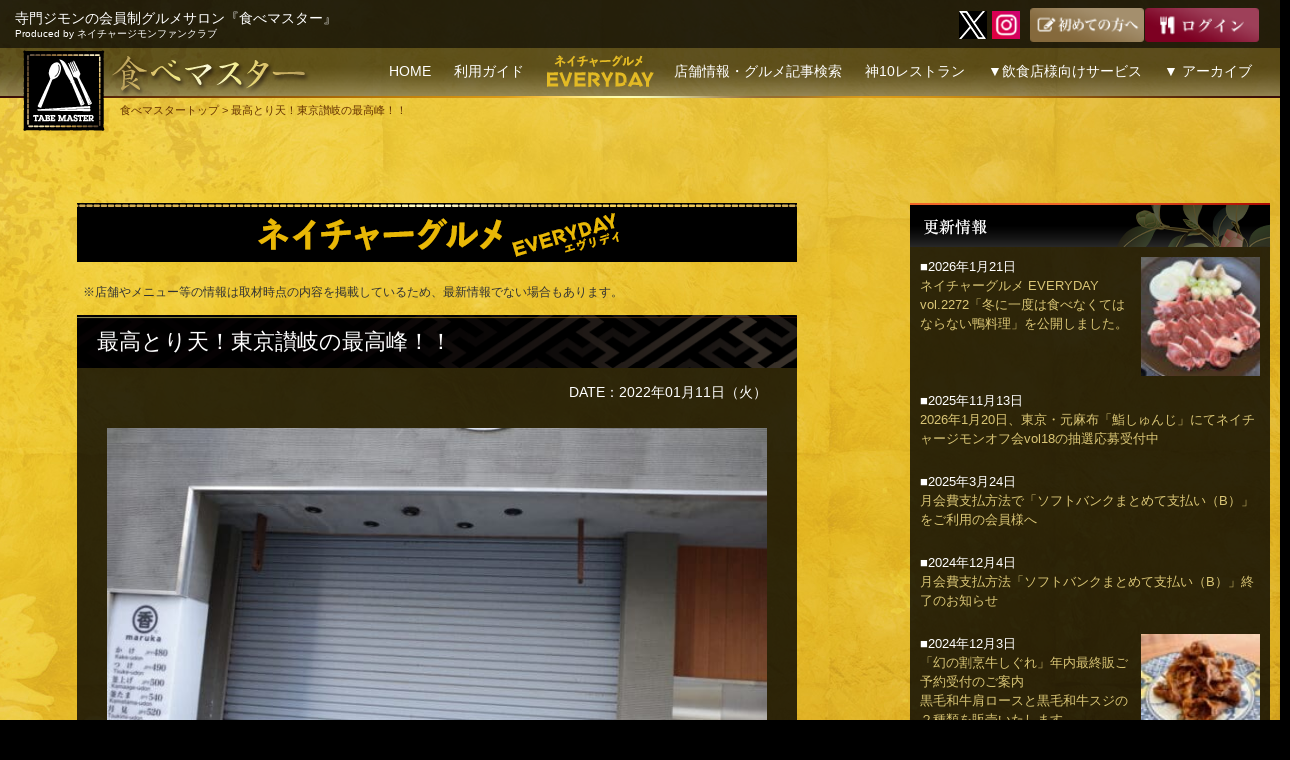

--- FILE ---
content_type: text/html; charset=UTF-8
request_url: https://tabemaster.jp/nature_gourmet_everyday/nge_1306
body_size: 45152
content:

<!DOCTYPE html>
<!--[if IE 7]>
<html class="ie ie7" dir="ltr" lang="ja">
<![endif]-->
<!--[if IE 8]>
<html class="ie ie8" dir="ltr" lang="ja">
<![endif]-->
<!--[if !(IE 7) | !(IE 8) ]><!-->
<html dir="ltr" lang="ja">
<!--<![endif]-->
<head>
	
<!-- Google tag (gtag.js) -->
<script async src="https://www.googletagmanager.com/gtag/js?id=G-0J9R2QZPCQ"></script>
<script>
  window.dataLayer = window.dataLayer || [];
  function gtag(){dataLayer.push(arguments);}
  gtag('js', new Date());

  gtag('config', 'G-0J9R2QZPCQ');
</script>
	
    <meta charset="UTF-8">
    <meta name="viewport" content="width=device-width,initial-scale=1.0"/>
    
    <link rel="shortcut icon" href="/favicon.ico">
    <link rel="profile" href="https://gmpg.org/xfn/11">
    <link rel="pingback" href="https://tabemaster.jp/nrj/xmlrpc.php">
    <!--[if lt IE 9]>
	<script src="https://tabemaster.jp/nrj/wp-content/themes/twentyfourteen/js/html5.js"></script>
	<![endif]-->

    
		<!-- All in One SEO 4.5.1.1 - aioseo.com -->
		<title>最高とり天！東京讃岐の最高峰！！ | 食べマスター</title>
		<meta name="description" content="ネイチャージモンの会員制グルメ情報サイト『食べマスター』の連載ブログ『ネイチャーグルメ EVERYDAY』#0000" />
		<meta name="robots" content="max-snippet:-1, max-image-preview:large, max-video-preview:-1" />
		<meta name="google-site-verification" content="LUkpmC6g9hoPCyZv_cRi6qsBd2QjSWzg4yzsceWoSiA" />
		<link rel="canonical" href="https://tabemaster.jp/nature_gourmet_everyday/nge_1306" />
		<meta name="generator" content="All in One SEO (AIOSEO) 4.5.1.1" />
		<meta name="google" content="nositelinkssearchbox" />
		<script type="application/ld+json" class="aioseo-schema">
			{"@context":"https:\/\/schema.org","@graph":[{"@type":"Article","@id":"https:\/\/tabemaster.jp\/nature_gourmet_everyday\/nge_1306#article","name":"\u6700\u9ad8\u3068\u308a\u5929\uff01\u6771\u4eac\u8b83\u5c90\u306e\u6700\u9ad8\u5cf0\uff01\uff01 | \u98df\u3079\u30de\u30b9\u30bf\u30fc","headline":"\u6700\u9ad8\u3068\u308a\u5929\uff01\u6771\u4eac\u8b83\u5c90\u306e\u6700\u9ad8\u5cf0\uff01\uff01","author":{"@id":"https:\/\/tabemaster.jp\/author\/tabemaster#author"},"publisher":{"@id":"https:\/\/tabemaster.jp\/#organization"},"image":{"@type":"ImageObject","url":"https:\/\/tabemaster.jp\/nrj\/wp-content\/uploads\/2022\/01\/nge_1306_01.jpg","width":1200,"height":800,"caption":"\u6700\u9ad8\u3068\u308a\u5929\uff01\u6771\u4eac\u8b83\u5c90\u306e\u6700\u9ad8\u5cf0\uff01\uff01"},"datePublished":"2022-01-11T00:55:39+09:00","dateModified":"2022-01-11T01:04:44+09:00","inLanguage":"ja","mainEntityOfPage":{"@id":"https:\/\/tabemaster.jp\/nature_gourmet_everyday\/nge_1306#webpage"},"isPartOf":{"@id":"https:\/\/tabemaster.jp\/nature_gourmet_everyday\/nge_1306#webpage"},"articleSection":"\u30cd\u30a4\u30c1\u30e3\u30fc\u30b0\u30eb\u30e1 EVERYDAY"},{"@type":"BreadcrumbList","@id":"https:\/\/tabemaster.jp\/nature_gourmet_everyday\/nge_1306#breadcrumblist","itemListElement":[{"@type":"ListItem","@id":"https:\/\/tabemaster.jp\/#listItem","position":1,"name":"\u5bb6","item":"https:\/\/tabemaster.jp\/","nextItem":"https:\/\/tabemaster.jp\/nature_gourmet_everyday#listItem"},{"@type":"ListItem","@id":"https:\/\/tabemaster.jp\/nature_gourmet_everyday#listItem","position":2,"name":"\u30cd\u30a4\u30c1\u30e3\u30fc\u30b0\u30eb\u30e1 EVERYDAY","previousItem":"https:\/\/tabemaster.jp\/#listItem"}]},{"@type":"Organization","@id":"https:\/\/tabemaster.jp\/#organization","name":"\u682a\u5f0f\u4f1a\u793e\u30cd\u30a4\u30c1\u30e3\u30fc\u30ed\u30fc\u30c9\u30b8\u30e3\u30d1\u30f3","url":"https:\/\/tabemaster.jp\/","logo":{"@type":"ImageObject","url":"https:\/\/tabemaster.jp\/nrj\/wp-content\/uploads\/2014\/06\/top_head_logo.png","@id":"https:\/\/tabemaster.jp\/nature_gourmet_everyday\/nge_1306\/#organizationLogo","width":165,"height":165},"image":{"@id":"https:\/\/tabemaster.jp\/#organizationLogo"}},{"@type":"Person","@id":"https:\/\/tabemaster.jp\/author\/tabemaster#author","url":"https:\/\/tabemaster.jp\/author\/tabemaster","name":"tabemaster","image":{"@type":"ImageObject","@id":"https:\/\/tabemaster.jp\/nature_gourmet_everyday\/nge_1306#authorImage","url":"https:\/\/secure.gravatar.com\/avatar\/0c93a466afdadc52858ae38398f360d3?s=96&d=mm&r=g","width":96,"height":96,"caption":"tabemaster"}},{"@type":"WebPage","@id":"https:\/\/tabemaster.jp\/nature_gourmet_everyday\/nge_1306#webpage","url":"https:\/\/tabemaster.jp\/nature_gourmet_everyday\/nge_1306","name":"\u6700\u9ad8\u3068\u308a\u5929\uff01\u6771\u4eac\u8b83\u5c90\u306e\u6700\u9ad8\u5cf0\uff01\uff01 | \u98df\u3079\u30de\u30b9\u30bf\u30fc","description":"\u30cd\u30a4\u30c1\u30e3\u30fc\u30b8\u30e2\u30f3\u306e\u4f1a\u54e1\u5236\u30b0\u30eb\u30e1\u60c5\u5831\u30b5\u30a4\u30c8\u300e\u98df\u3079\u30de\u30b9\u30bf\u30fc\u300f\u306e\u9023\u8f09\u30d6\u30ed\u30b0\u300e\u30cd\u30a4\u30c1\u30e3\u30fc\u30b0\u30eb\u30e1 EVERYDAY\u300f#0000","inLanguage":"ja","isPartOf":{"@id":"https:\/\/tabemaster.jp\/#website"},"breadcrumb":{"@id":"https:\/\/tabemaster.jp\/nature_gourmet_everyday\/nge_1306#breadcrumblist"},"author":{"@id":"https:\/\/tabemaster.jp\/author\/tabemaster#author"},"creator":{"@id":"https:\/\/tabemaster.jp\/author\/tabemaster#author"},"image":{"@type":"ImageObject","url":"https:\/\/tabemaster.jp\/nrj\/wp-content\/uploads\/2022\/01\/nge_1306_01.jpg","@id":"https:\/\/tabemaster.jp\/nature_gourmet_everyday\/nge_1306\/#mainImage","width":1200,"height":800,"caption":"\u6700\u9ad8\u3068\u308a\u5929\uff01\u6771\u4eac\u8b83\u5c90\u306e\u6700\u9ad8\u5cf0\uff01\uff01"},"primaryImageOfPage":{"@id":"https:\/\/tabemaster.jp\/nature_gourmet_everyday\/nge_1306#mainImage"},"datePublished":"2022-01-11T00:55:39+09:00","dateModified":"2022-01-11T01:04:44+09:00"},{"@type":"WebSite","@id":"https:\/\/tabemaster.jp\/#website","url":"https:\/\/tabemaster.jp\/","name":"\u98df\u3079\u30de\u30b9\u30bf\u30fc","description":"\u5bfa\u9580\u30b8\u30e2\u30f3\u306e\u4f1a\u54e1\u5236\u30b0\u30eb\u30e1\u30b5\u30ed\u30f3\u300e\u98df\u3079\u30de\u30b9\u30bf\u30fc\u300fProduced by \u30cd\u30a4\u30c1\u30e3\u30fc\u30b8\u30e2\u30f3\u30d5\u30a1\u30f3\u30af\u30e9\u30d6","inLanguage":"ja","publisher":{"@id":"https:\/\/tabemaster.jp\/#organization"}}]}
		</script>
		<!-- All in One SEO -->

<link rel="alternate" type="application/rss+xml" title="食べマスター &raquo; フィード" href="https://tabemaster.jp/feed" />
<link rel="alternate" type="application/rss+xml" title="食べマスター &raquo; コメントフィード" href="https://tabemaster.jp/comments/feed" />
<link rel="alternate" type="application/rss+xml" title="食べマスター &raquo; 最高とり天！東京讃岐の最高峰！！ のコメントのフィード" href="https://tabemaster.jp/nature_gourmet_everyday/nge_1306/feed" />
<script>
window._wpemojiSettings = {"baseUrl":"https:\/\/s.w.org\/images\/core\/emoji\/14.0.0\/72x72\/","ext":".png","svgUrl":"https:\/\/s.w.org\/images\/core\/emoji\/14.0.0\/svg\/","svgExt":".svg","source":{"concatemoji":"https:\/\/tabemaster.jp\/nrj\/wp-includes\/js\/wp-emoji-release.min.js?ver=6.2.8"}};
/*! This file is auto-generated */
!function(e,a,t){var n,r,o,i=a.createElement("canvas"),p=i.getContext&&i.getContext("2d");function s(e,t){p.clearRect(0,0,i.width,i.height),p.fillText(e,0,0);e=i.toDataURL();return p.clearRect(0,0,i.width,i.height),p.fillText(t,0,0),e===i.toDataURL()}function c(e){var t=a.createElement("script");t.src=e,t.defer=t.type="text/javascript",a.getElementsByTagName("head")[0].appendChild(t)}for(o=Array("flag","emoji"),t.supports={everything:!0,everythingExceptFlag:!0},r=0;r<o.length;r++)t.supports[o[r]]=function(e){if(p&&p.fillText)switch(p.textBaseline="top",p.font="600 32px Arial",e){case"flag":return s("\ud83c\udff3\ufe0f\u200d\u26a7\ufe0f","\ud83c\udff3\ufe0f\u200b\u26a7\ufe0f")?!1:!s("\ud83c\uddfa\ud83c\uddf3","\ud83c\uddfa\u200b\ud83c\uddf3")&&!s("\ud83c\udff4\udb40\udc67\udb40\udc62\udb40\udc65\udb40\udc6e\udb40\udc67\udb40\udc7f","\ud83c\udff4\u200b\udb40\udc67\u200b\udb40\udc62\u200b\udb40\udc65\u200b\udb40\udc6e\u200b\udb40\udc67\u200b\udb40\udc7f");case"emoji":return!s("\ud83e\udef1\ud83c\udffb\u200d\ud83e\udef2\ud83c\udfff","\ud83e\udef1\ud83c\udffb\u200b\ud83e\udef2\ud83c\udfff")}return!1}(o[r]),t.supports.everything=t.supports.everything&&t.supports[o[r]],"flag"!==o[r]&&(t.supports.everythingExceptFlag=t.supports.everythingExceptFlag&&t.supports[o[r]]);t.supports.everythingExceptFlag=t.supports.everythingExceptFlag&&!t.supports.flag,t.DOMReady=!1,t.readyCallback=function(){t.DOMReady=!0},t.supports.everything||(n=function(){t.readyCallback()},a.addEventListener?(a.addEventListener("DOMContentLoaded",n,!1),e.addEventListener("load",n,!1)):(e.attachEvent("onload",n),a.attachEvent("onreadystatechange",function(){"complete"===a.readyState&&t.readyCallback()})),(e=t.source||{}).concatemoji?c(e.concatemoji):e.wpemoji&&e.twemoji&&(c(e.twemoji),c(e.wpemoji)))}(window,document,window._wpemojiSettings);
</script>
<style>
img.wp-smiley,
img.emoji {
	display: inline !important;
	border: none !important;
	box-shadow: none !important;
	height: 1em !important;
	width: 1em !important;
	margin: 0 0.07em !important;
	vertical-align: -0.1em !important;
	background: none !important;
	padding: 0 !important;
}
</style>
	<link rel='stylesheet' id='wp-block-library-css' href='https://tabemaster.jp/nrj/wp-includes/css/dist/block-library/style.min.css?ver=6.2.8' media='all' />
<style id='wp-block-library-theme-inline-css'>
.wp-block-audio figcaption{color:#555;font-size:13px;text-align:center}.is-dark-theme .wp-block-audio figcaption{color:hsla(0,0%,100%,.65)}.wp-block-audio{margin:0 0 1em}.wp-block-code{border:1px solid #ccc;border-radius:4px;font-family:Menlo,Consolas,monaco,monospace;padding:.8em 1em}.wp-block-embed figcaption{color:#555;font-size:13px;text-align:center}.is-dark-theme .wp-block-embed figcaption{color:hsla(0,0%,100%,.65)}.wp-block-embed{margin:0 0 1em}.blocks-gallery-caption{color:#555;font-size:13px;text-align:center}.is-dark-theme .blocks-gallery-caption{color:hsla(0,0%,100%,.65)}.wp-block-image figcaption{color:#555;font-size:13px;text-align:center}.is-dark-theme .wp-block-image figcaption{color:hsla(0,0%,100%,.65)}.wp-block-image{margin:0 0 1em}.wp-block-pullquote{border-bottom:4px solid;border-top:4px solid;color:currentColor;margin-bottom:1.75em}.wp-block-pullquote cite,.wp-block-pullquote footer,.wp-block-pullquote__citation{color:currentColor;font-size:.8125em;font-style:normal;text-transform:uppercase}.wp-block-quote{border-left:.25em solid;margin:0 0 1.75em;padding-left:1em}.wp-block-quote cite,.wp-block-quote footer{color:currentColor;font-size:.8125em;font-style:normal;position:relative}.wp-block-quote.has-text-align-right{border-left:none;border-right:.25em solid;padding-left:0;padding-right:1em}.wp-block-quote.has-text-align-center{border:none;padding-left:0}.wp-block-quote.is-large,.wp-block-quote.is-style-large,.wp-block-quote.is-style-plain{border:none}.wp-block-search .wp-block-search__label{font-weight:700}.wp-block-search__button{border:1px solid #ccc;padding:.375em .625em}:where(.wp-block-group.has-background){padding:1.25em 2.375em}.wp-block-separator.has-css-opacity{opacity:.4}.wp-block-separator{border:none;border-bottom:2px solid;margin-left:auto;margin-right:auto}.wp-block-separator.has-alpha-channel-opacity{opacity:1}.wp-block-separator:not(.is-style-wide):not(.is-style-dots){width:100px}.wp-block-separator.has-background:not(.is-style-dots){border-bottom:none;height:1px}.wp-block-separator.has-background:not(.is-style-wide):not(.is-style-dots){height:2px}.wp-block-table{margin:0 0 1em}.wp-block-table td,.wp-block-table th{word-break:normal}.wp-block-table figcaption{color:#555;font-size:13px;text-align:center}.is-dark-theme .wp-block-table figcaption{color:hsla(0,0%,100%,.65)}.wp-block-video figcaption{color:#555;font-size:13px;text-align:center}.is-dark-theme .wp-block-video figcaption{color:hsla(0,0%,100%,.65)}.wp-block-video{margin:0 0 1em}.wp-block-template-part.has-background{margin-bottom:0;margin-top:0;padding:1.25em 2.375em}
</style>
<link rel='stylesheet' id='classic-theme-styles-css' href='https://tabemaster.jp/nrj/wp-includes/css/classic-themes.min.css?ver=6.2.8' media='all' />
<style id='global-styles-inline-css'>
body{--wp--preset--color--black: #000;--wp--preset--color--cyan-bluish-gray: #abb8c3;--wp--preset--color--white: #fff;--wp--preset--color--pale-pink: #f78da7;--wp--preset--color--vivid-red: #cf2e2e;--wp--preset--color--luminous-vivid-orange: #ff6900;--wp--preset--color--luminous-vivid-amber: #fcb900;--wp--preset--color--light-green-cyan: #7bdcb5;--wp--preset--color--vivid-green-cyan: #00d084;--wp--preset--color--pale-cyan-blue: #8ed1fc;--wp--preset--color--vivid-cyan-blue: #0693e3;--wp--preset--color--vivid-purple: #9b51e0;--wp--preset--color--green: #24890d;--wp--preset--color--dark-gray: #2b2b2b;--wp--preset--color--medium-gray: #767676;--wp--preset--color--light-gray: #f5f5f5;--wp--preset--gradient--vivid-cyan-blue-to-vivid-purple: linear-gradient(135deg,rgba(6,147,227,1) 0%,rgb(155,81,224) 100%);--wp--preset--gradient--light-green-cyan-to-vivid-green-cyan: linear-gradient(135deg,rgb(122,220,180) 0%,rgb(0,208,130) 100%);--wp--preset--gradient--luminous-vivid-amber-to-luminous-vivid-orange: linear-gradient(135deg,rgba(252,185,0,1) 0%,rgba(255,105,0,1) 100%);--wp--preset--gradient--luminous-vivid-orange-to-vivid-red: linear-gradient(135deg,rgba(255,105,0,1) 0%,rgb(207,46,46) 100%);--wp--preset--gradient--very-light-gray-to-cyan-bluish-gray: linear-gradient(135deg,rgb(238,238,238) 0%,rgb(169,184,195) 100%);--wp--preset--gradient--cool-to-warm-spectrum: linear-gradient(135deg,rgb(74,234,220) 0%,rgb(151,120,209) 20%,rgb(207,42,186) 40%,rgb(238,44,130) 60%,rgb(251,105,98) 80%,rgb(254,248,76) 100%);--wp--preset--gradient--blush-light-purple: linear-gradient(135deg,rgb(255,206,236) 0%,rgb(152,150,240) 100%);--wp--preset--gradient--blush-bordeaux: linear-gradient(135deg,rgb(254,205,165) 0%,rgb(254,45,45) 50%,rgb(107,0,62) 100%);--wp--preset--gradient--luminous-dusk: linear-gradient(135deg,rgb(255,203,112) 0%,rgb(199,81,192) 50%,rgb(65,88,208) 100%);--wp--preset--gradient--pale-ocean: linear-gradient(135deg,rgb(255,245,203) 0%,rgb(182,227,212) 50%,rgb(51,167,181) 100%);--wp--preset--gradient--electric-grass: linear-gradient(135deg,rgb(202,248,128) 0%,rgb(113,206,126) 100%);--wp--preset--gradient--midnight: linear-gradient(135deg,rgb(2,3,129) 0%,rgb(40,116,252) 100%);--wp--preset--duotone--dark-grayscale: url('#wp-duotone-dark-grayscale');--wp--preset--duotone--grayscale: url('#wp-duotone-grayscale');--wp--preset--duotone--purple-yellow: url('#wp-duotone-purple-yellow');--wp--preset--duotone--blue-red: url('#wp-duotone-blue-red');--wp--preset--duotone--midnight: url('#wp-duotone-midnight');--wp--preset--duotone--magenta-yellow: url('#wp-duotone-magenta-yellow');--wp--preset--duotone--purple-green: url('#wp-duotone-purple-green');--wp--preset--duotone--blue-orange: url('#wp-duotone-blue-orange');--wp--preset--font-size--small: 13px;--wp--preset--font-size--medium: 20px;--wp--preset--font-size--large: 36px;--wp--preset--font-size--x-large: 42px;--wp--preset--spacing--20: 0.44rem;--wp--preset--spacing--30: 0.67rem;--wp--preset--spacing--40: 1rem;--wp--preset--spacing--50: 1.5rem;--wp--preset--spacing--60: 2.25rem;--wp--preset--spacing--70: 3.38rem;--wp--preset--spacing--80: 5.06rem;--wp--preset--shadow--natural: 6px 6px 9px rgba(0, 0, 0, 0.2);--wp--preset--shadow--deep: 12px 12px 50px rgba(0, 0, 0, 0.4);--wp--preset--shadow--sharp: 6px 6px 0px rgba(0, 0, 0, 0.2);--wp--preset--shadow--outlined: 6px 6px 0px -3px rgba(255, 255, 255, 1), 6px 6px rgba(0, 0, 0, 1);--wp--preset--shadow--crisp: 6px 6px 0px rgba(0, 0, 0, 1);}:where(.is-layout-flex){gap: 0.5em;}body .is-layout-flow > .alignleft{float: left;margin-inline-start: 0;margin-inline-end: 2em;}body .is-layout-flow > .alignright{float: right;margin-inline-start: 2em;margin-inline-end: 0;}body .is-layout-flow > .aligncenter{margin-left: auto !important;margin-right: auto !important;}body .is-layout-constrained > .alignleft{float: left;margin-inline-start: 0;margin-inline-end: 2em;}body .is-layout-constrained > .alignright{float: right;margin-inline-start: 2em;margin-inline-end: 0;}body .is-layout-constrained > .aligncenter{margin-left: auto !important;margin-right: auto !important;}body .is-layout-constrained > :where(:not(.alignleft):not(.alignright):not(.alignfull)){max-width: var(--wp--style--global--content-size);margin-left: auto !important;margin-right: auto !important;}body .is-layout-constrained > .alignwide{max-width: var(--wp--style--global--wide-size);}body .is-layout-flex{display: flex;}body .is-layout-flex{flex-wrap: wrap;align-items: center;}body .is-layout-flex > *{margin: 0;}:where(.wp-block-columns.is-layout-flex){gap: 2em;}.has-black-color{color: var(--wp--preset--color--black) !important;}.has-cyan-bluish-gray-color{color: var(--wp--preset--color--cyan-bluish-gray) !important;}.has-white-color{color: var(--wp--preset--color--white) !important;}.has-pale-pink-color{color: var(--wp--preset--color--pale-pink) !important;}.has-vivid-red-color{color: var(--wp--preset--color--vivid-red) !important;}.has-luminous-vivid-orange-color{color: var(--wp--preset--color--luminous-vivid-orange) !important;}.has-luminous-vivid-amber-color{color: var(--wp--preset--color--luminous-vivid-amber) !important;}.has-light-green-cyan-color{color: var(--wp--preset--color--light-green-cyan) !important;}.has-vivid-green-cyan-color{color: var(--wp--preset--color--vivid-green-cyan) !important;}.has-pale-cyan-blue-color{color: var(--wp--preset--color--pale-cyan-blue) !important;}.has-vivid-cyan-blue-color{color: var(--wp--preset--color--vivid-cyan-blue) !important;}.has-vivid-purple-color{color: var(--wp--preset--color--vivid-purple) !important;}.has-black-background-color{background-color: var(--wp--preset--color--black) !important;}.has-cyan-bluish-gray-background-color{background-color: var(--wp--preset--color--cyan-bluish-gray) !important;}.has-white-background-color{background-color: var(--wp--preset--color--white) !important;}.has-pale-pink-background-color{background-color: var(--wp--preset--color--pale-pink) !important;}.has-vivid-red-background-color{background-color: var(--wp--preset--color--vivid-red) !important;}.has-luminous-vivid-orange-background-color{background-color: var(--wp--preset--color--luminous-vivid-orange) !important;}.has-luminous-vivid-amber-background-color{background-color: var(--wp--preset--color--luminous-vivid-amber) !important;}.has-light-green-cyan-background-color{background-color: var(--wp--preset--color--light-green-cyan) !important;}.has-vivid-green-cyan-background-color{background-color: var(--wp--preset--color--vivid-green-cyan) !important;}.has-pale-cyan-blue-background-color{background-color: var(--wp--preset--color--pale-cyan-blue) !important;}.has-vivid-cyan-blue-background-color{background-color: var(--wp--preset--color--vivid-cyan-blue) !important;}.has-vivid-purple-background-color{background-color: var(--wp--preset--color--vivid-purple) !important;}.has-black-border-color{border-color: var(--wp--preset--color--black) !important;}.has-cyan-bluish-gray-border-color{border-color: var(--wp--preset--color--cyan-bluish-gray) !important;}.has-white-border-color{border-color: var(--wp--preset--color--white) !important;}.has-pale-pink-border-color{border-color: var(--wp--preset--color--pale-pink) !important;}.has-vivid-red-border-color{border-color: var(--wp--preset--color--vivid-red) !important;}.has-luminous-vivid-orange-border-color{border-color: var(--wp--preset--color--luminous-vivid-orange) !important;}.has-luminous-vivid-amber-border-color{border-color: var(--wp--preset--color--luminous-vivid-amber) !important;}.has-light-green-cyan-border-color{border-color: var(--wp--preset--color--light-green-cyan) !important;}.has-vivid-green-cyan-border-color{border-color: var(--wp--preset--color--vivid-green-cyan) !important;}.has-pale-cyan-blue-border-color{border-color: var(--wp--preset--color--pale-cyan-blue) !important;}.has-vivid-cyan-blue-border-color{border-color: var(--wp--preset--color--vivid-cyan-blue) !important;}.has-vivid-purple-border-color{border-color: var(--wp--preset--color--vivid-purple) !important;}.has-vivid-cyan-blue-to-vivid-purple-gradient-background{background: var(--wp--preset--gradient--vivid-cyan-blue-to-vivid-purple) !important;}.has-light-green-cyan-to-vivid-green-cyan-gradient-background{background: var(--wp--preset--gradient--light-green-cyan-to-vivid-green-cyan) !important;}.has-luminous-vivid-amber-to-luminous-vivid-orange-gradient-background{background: var(--wp--preset--gradient--luminous-vivid-amber-to-luminous-vivid-orange) !important;}.has-luminous-vivid-orange-to-vivid-red-gradient-background{background: var(--wp--preset--gradient--luminous-vivid-orange-to-vivid-red) !important;}.has-very-light-gray-to-cyan-bluish-gray-gradient-background{background: var(--wp--preset--gradient--very-light-gray-to-cyan-bluish-gray) !important;}.has-cool-to-warm-spectrum-gradient-background{background: var(--wp--preset--gradient--cool-to-warm-spectrum) !important;}.has-blush-light-purple-gradient-background{background: var(--wp--preset--gradient--blush-light-purple) !important;}.has-blush-bordeaux-gradient-background{background: var(--wp--preset--gradient--blush-bordeaux) !important;}.has-luminous-dusk-gradient-background{background: var(--wp--preset--gradient--luminous-dusk) !important;}.has-pale-ocean-gradient-background{background: var(--wp--preset--gradient--pale-ocean) !important;}.has-electric-grass-gradient-background{background: var(--wp--preset--gradient--electric-grass) !important;}.has-midnight-gradient-background{background: var(--wp--preset--gradient--midnight) !important;}.has-small-font-size{font-size: var(--wp--preset--font-size--small) !important;}.has-medium-font-size{font-size: var(--wp--preset--font-size--medium) !important;}.has-large-font-size{font-size: var(--wp--preset--font-size--large) !important;}.has-x-large-font-size{font-size: var(--wp--preset--font-size--x-large) !important;}
.wp-block-navigation a:where(:not(.wp-element-button)){color: inherit;}
:where(.wp-block-columns.is-layout-flex){gap: 2em;}
.wp-block-pullquote{font-size: 1.5em;line-height: 1.6;}
</style>
<link rel='stylesheet' id='ccchildpagescss-css' href='https://tabemaster.jp/nrj/wp-content/plugins/cc-child-pages/includes/css/styles.css?ver=1.43' media='all' />
<link rel='stylesheet' id='ccchildpagesskincss-css' href='https://tabemaster.jp/nrj/wp-content/plugins/cc-child-pages/includes/css/skins.css?ver=1.43' media='all' />
<!--[if lt IE 8]>
<link rel='stylesheet' id='ccchildpagesiecss-css' href='https://tabemaster.jp/nrj/wp-content/plugins/cc-child-pages/includes/css/styles.ie.css?ver=1.43' media='all' />
<![endif]-->
<link rel='stylesheet' id='toc-screen-css' href='https://tabemaster.jp/nrj/wp-content/plugins/table-of-contents-plus/screen.min.css?ver=2309' media='all' />
<link rel='stylesheet' id='twentyfourteen-lato-css' href='https://tabemaster.jp/nrj/wp-content/themes/twentyfourteen/fonts/font-lato.css?ver=20230328' media='all' />
<link rel='stylesheet' id='genericons-css' href='https://tabemaster.jp/nrj/wp-content/themes/twentyfourteen/genericons/genericons.css?ver=3.0.3' media='all' />
<link rel='stylesheet' id='twentyfourteen-style-css' href='https://tabemaster.jp/nrj/wp-content/themes/tabemaster/style.css?ver=20230808' media='all' />
<link rel='stylesheet' id='twentyfourteen-block-style-css' href='https://tabemaster.jp/nrj/wp-content/themes/twentyfourteen/css/blocks.css?ver=20230630' media='all' />
<!--[if lt IE 9]>
<link rel='stylesheet' id='twentyfourteen-ie-css' href='https://tabemaster.jp/nrj/wp-content/themes/twentyfourteen/css/ie.css?ver=20140711' media='all' />
<![endif]-->
<link rel='stylesheet' id='jquery-ui-css' href='https://tabemaster.jp/nrj/wp-content/plugins/net-shop-admin/js/jquery-ui.min.css?ver=6.2.8' media='all' />
<link rel='stylesheet' id='jquery.lightbox.min.css-css' href='https://tabemaster.jp/nrj/wp-content/plugins/wp-jquery-lightbox/styles/lightbox.min.css?ver=1.4.8.2' media='all' />
<script src='https://tabemaster.jp/nrj/wp-includes/js/jquery/jquery.min.js?ver=3.6.4' id='jquery-core-js'></script>
<script src='https://tabemaster.jp/nrj/wp-includes/js/jquery/jquery-migrate.min.js?ver=3.4.0' id='jquery-migrate-js'></script>
<script src='https://www.google.com/recaptcha/api.js?ver=6.2.8' id='recaptcha-js'></script>
<script src='//ajax.googleapis.com/ajax/libs/jqueryui/1/i18n/jquery.ui.datepicker-ja.min.js?ver=6.2.8' id='jquery-ui-js-ja-js'></script>
<link rel="https://api.w.org/" href="https://tabemaster.jp/wp-json/" /><link rel="alternate" type="application/json" href="https://tabemaster.jp/wp-json/wp/v2/posts/27388" /><link rel="EditURI" type="application/rsd+xml" title="RSD" href="https://tabemaster.jp/nrj/xmlrpc.php?rsd" />
<link rel="wlwmanifest" type="application/wlwmanifest+xml" href="https://tabemaster.jp/nrj/wp-includes/wlwmanifest.xml" />
<meta name="generator" content="WordPress 6.2.8" />
<link rel='shortlink' href='https://tabemaster.jp/?p=27388' />
<link rel="alternate" type="application/json+oembed" href="https://tabemaster.jp/wp-json/oembed/1.0/embed?url=https%3A%2F%2Ftabemaster.jp%2Fnature_gourmet_everyday%2Fnge_1306" />
<link rel="alternate" type="text/xml+oembed" href="https://tabemaster.jp/wp-json/oembed/1.0/embed?url=https%3A%2F%2Ftabemaster.jp%2Fnature_gourmet_everyday%2Fnge_1306&#038;format=xml" />
<script type="text/javascript">var ajaxurl = "https://tabemaster.jp/nrj/wp-admin/admin-ajax.php";</script><link rel="stylesheet" href="https://tabemaster.jp/nrj/wp-content/plugins/frontend-user-admin/frontend-user-admin.css" type="text/css" media="screen" />
<link rel="stylesheet" href="https://tabemaster.jp/nrj/wp-content/plugins/net-shop-admin/net-shop-admin.css" type="text/css" media="screen" />
<style type="text/css">.broken_link, a.broken_link {
	text-decoration: line-through;
}</style><link rel="amphtml" href="https://tabemaster.jp/nature_gourmet_everyday/nge_1306?amp"><link rel="icon" href="https://tabemaster.jp/nrj/wp-content/uploads/2014/06/cropped-top_head_logo-32x32.png" sizes="32x32" />
<link rel="icon" href="https://tabemaster.jp/nrj/wp-content/uploads/2014/06/cropped-top_head_logo-192x192.png" sizes="192x192" />
<link rel="apple-touch-icon" href="https://tabemaster.jp/nrj/wp-content/uploads/2014/06/cropped-top_head_logo-180x180.png" />
<meta name="msapplication-TileImage" content="https://tabemaster.jp/nrj/wp-content/uploads/2014/06/cropped-top_head_logo-270x270.png" />


        

    <script language="javascript">
        <!--
        function navi( obj ) {
            url = obj.options[ obj.selectedIndex ].value;
            if ( url != "" ) {
                location.href = url;
            }
        }
        //-->
    </script>

<!-- adsenseタグ開始 -->
<!--
<script data-ad-client="ca-pub-9821995953136771" async src="https://pagead2.googlesyndication.com/pagead/js/adsbygoogle.js"></script>
-->
<!-- adsenseタグ完了 -->


</head>

<body class="post-template-default single single-post postid-27388 single-format-standard wp-embed-responsive post-template post-template-single_memb-php masthead-fixed singular">

    <script>
        ( function ( i, s, o, g, r, a, m ) {
            i[ 'GoogleAnalyticsObject' ] = r;
            i[ r ] = i[ r ] || function () {
                ( i[ r ].q = i[ r ].q || [] ).push( arguments )
            }, i[ r ].l = 1 * new Date();
            a = s.createElement( o ),
                m = s.getElementsByTagName( o )[ 0 ];
            a.async = 1;
            a.src = g;
            m.parentNode.insertBefore( a, m )
        } )( window, document, 'script', '//www.google-analytics.com/analytics.js', 'ga' );

        ga( 'create', 'UA-46196732-7', 'auto' );
        ga( 'send', 'pageview' );
        ga( 'set', '&uid', USER_ID );
    </script>

    <div id="page" class="hfeed site">
        
        <header id="masthead" class="site-header sec" role="banner">
            <div class="header-main">
                <div class="taglinebg">
                    <h2 class="site-title">寺門ジモンの会員制グルメサロン『食べマスター』<br><span class="subtitle">Produced by ネイチャージモンファンクラブ</span></h2>

                    <div class="search-toggle hide">
                        <a href="#search-container" class="screen-reader-text">
                            検索                        </a>
                    </div>

                    <div class="head2b">
                        <!-- <a href="https://www.facebook.com/tabemaster" class="menu-sns" target="_blank"><img src="/nrj/_common/img/icon_fb.png" width="28" height="28" alt="facebook"></a> -->
                        <a href="https://twitter.com/Tabemaster" class="menu-sns" target="_blank"><img src="/nrj/_common/img/icon_x.png" width="28" height="28" alt="twitter"></a>
                        <a href="https://instagram.com/tabemaster?r=nametag" class="menu-sns" target="_blank"><img src="/nrj/_common/img/icon_insta.png" width="28" height="28" alt="Instagram"></a>
                        <a href="https://line.msng.info/https://tabemaste.jp/" class="menu-sns line" target="_blank"><img src="/nrj/_common/img/icon_line.png" width="28" height="28" alt="LINE"></a>

                                                <a href="/guide"><img src="/nrj/_common/img/head_b_regist.png" width="114" height="34" alt="初めての方へ"></a><a href="/login"><img src="/nrj/_common/img/head_b_member.png" width="114" height="34" alt="ログイン"></a>
                                            </div>
                </div>

                <div class="head2title"><a href="/"><img src="/nrj/_common/img/head_2nd_logo.png" width="295" height="84" alt="食べマスター"></a>
                </div>

                <nav id="primary-navigation" class="site-navigation primary-navigation" role="navigation">
                    <button class="menu-toggle">Menu</button>
                    <a class="screen-reader-text skip-link" href="#content">Skip to content</a>
                    <div class="menu-top-menu-container">
                        <ul id="menu-top-menu" class="nav-menu">
                            <li class="menu-item menu-item-type-post_type menu-item-object-page guide"><a href="/">HOME</a>
                            </li>
                            <li class="menu-item menu-item-type-post_type menu-item-object-page guide"><a href="/guide">利用ガイド</a>
                            </li>
                            <li class="menu-item menu-item-type-custom menu-item-object-custom blog"><a href="/nature_gourmet_everyday"><img src="/nrj/_common/img/top_banner03.png" alt="ネイチャーグルメEVERYDAY" width="" height="50px" border="0" style="margin-top:0;"></a>
                            </li>
						  <li class="menu-item menu-item-type-post_type menu-item-object-page guide"><a href="/search-data">店舗情報・グルメ記事検索</a></li>
						  <li class="menu-item menu-item-type-post_type menu-item-object-page guide"><a href="/shop_god10">神10レストラン</a></li>
						  <li class="menu-item menu-item-type-post_type menu-item-object-page guide"><a href="#">▼飲食店様向けサービス</a>
							<ul class="sub-menu">
							  <li><a href="/business/bizcase-001-d29">飲食店コンサル関連</a></li>
							  <li><a href="/jtop-cook-lists">料理人との対談動画</a></li>
							</ul>
							</li>
                           <li class="menu-item menu-item-type-taxonomy menu-item-object-category genre"><a href="#">▼ アーカイブ</a>
                                <ul class="sub-menu">
                                    <li><a href="/special">特集一覧</a>
                                    </li>
                                    <li><a href="/column">ウザい扉</a>
                                    </li>
                                </ul>
                            </li>
                        </ul>
                    </div>
                </nav>

            </div>
            <div class="breadcrumbs">
                <a title="食べマスターのトップへ" href="/" class="home">食べマスタートップ</a> &gt;

                                最高とり天！東京讃岐の最高峰！！                                            </div>
        </header>
        <!-- #masthead -->

        <div id="main" class="site-main">
			<div id="primary" class="content-area"><div id="content" class="site-content" role="main"><header class="entry-header nature_gourmet_everyday">
<h1 id="columnhead">ネイチャーグルメ EVERYDAY</h1>
<p style="font-size:86%; color:#333; margin:0 0.5em;">※店舗やメニュー等の情報は取材時点の内容を掲載しているため、最新情報でない場合もあります。</p>
</header>

<article id="post-27388" class="hentry spcategory mainblog post-27388 post type-post status-publish format-standard has-post-thumbnail category-nature_gourmet_everyday">
	<header class="entry-header">
<h1 class="entry-title">

<a href="https://tabemaster.jp/nature_gourmet_everyday/nge_1306" rel="bookmark">最高とり天！東京讃岐の最高峰！！</a>
</h1>
	</header><!-- .entry-header -->
    
	<div class="entry-content">
<p class="data Rfloat">DATE：2022年01月11日（火）</p>
<p><img width="700" height="467" src="https://tabemaster.jp/nrj/wp-content/uploads/2022/01/nge_1306_01-700x467.jpg" class="attachment-thumbnailBig size-thumbnailBig wp-post-image" alt="最高とり天！東京讃岐の最高峰！！" decoding="async" srcset="https://tabemaster.jp/nrj/wp-content/uploads/2022/01/nge_1306_01-700x467.jpg 700w, https://tabemaster.jp/nrj/wp-content/uploads/2022/01/nge_1306_01-174x116.jpg 174w, https://tabemaster.jp/nrj/wp-content/uploads/2022/01/nge_1306_01-336x224.jpg 336w, https://tabemaster.jp/nrj/wp-content/uploads/2022/01/nge_1306_01-768x512.jpg 768w, https://tabemaster.jp/nrj/wp-content/uploads/2022/01/nge_1306_01.jpg 1200w" sizes="(max-width: 700px) 100vw, 700px" /></p>

<p><strong style="color: #DAC676;">当サイトは有料会員制サービスとなっています。</strong><br>
記事全体をご覧いただくには以下をご参照の上、必要なお手続きをお願い致します。</p>

<div class="fua"><div class="frontend-user-admin-widget-login"><div class="frontend-user-admin-login">

<div style="font-size: 20px; font-weight: normal; margin-bottom:5px; padding-bottom:5px; border-bottom-width: 1px; border-bottom-style: solid; border-bottom-color: #DAC676;">会員登録がお済みでない方</div>
<p>当サイトの会員でない方は<a href="/guide">【利用ガイド】</a>をご確認の上、会員登録手続きと会費の決済手続きをお願いします。</p>
<ul>
<li><a href="/guide">【利用ガイド】へ</a></li>
</ul>


<div style="font-size: 20px; font-weight: normal; margin-bottom:5px; padding-bottom:5px; border-bottom-width: 1px; border-bottom-style: solid; border-bottom-color: #DAC676;">会員登録済みの方</div>
<p>当サイトの会員登録がお済みの方は以下にメールアドレスとパスワードを入力して【ログイン】ボタンを押してください。</p>
<form id="loginform" action="https://tabemaster.jp/login" method="post">
<p><label>メールアドレス<br />
<input type="text" name="log" id="widget_user_login" class="input" value="" size="20" /></label></p>
<p><label>パスワード<br />
<input type="password" name="pwd" id="widget_user_pass" class="input" value="" size="20" /></label></p>
<p><img src="https://tabemaster.jp/nrj/wp-content/siteguard/771962534.png" alt="CAPTCHA"></p><p><label for="siteguard_captcha">上に表示された文字を入力してください。</label><br /><input type="text" name="siteguard_captcha" id="siteguard_captcha" class="input" value="" size="10" aria-required="true" /><input type="hidden" name="siteguard_captcha_prefix" id="siteguard_captcha_prefix" value="771962534" /></p><p class="forgetmenot"><label><input name="rememberme" type="checkbox" id="widget_rememberme" value="forever" checked="checked" /> ログイン情報を記憶</label></p>
<p class="submit">
<input type="submit" name="wp-submit" id="wp-submit" class="submit login" value="ログイン &raquo;" />
<input type="hidden" name="redirect_to" value="https://tabemaster.jp/nature_gourmet_everyday/nge_1306" />
<input type="hidden" name="testcookie" value="1" />
</p>
</form>

<ul>
<!-- li class="register"><a href="https://tabemaster.jp/login?action=register">新規会員登録</a></li -->
<li class="lostpassword"><a href="https://tabemaster.jp/login?action=lostpassword" title="パスワード紛失取り扱い">※パスワードをお忘れの場合、こちらをクリックした画面で再発行してください。</a></li>
</ul>
</div></div>



<!-- .entry-content -->
</div>
</article><!-- #post-## -->

<article class="hentry">
	<div class="entry-content shopinfo clearfix">




</div>
</article>

<div class="entry-content blognav">
<p class="blognavL">« 前の記事：<a href="https://tabemaster.jp/nature_gourmet_everyday/nge_1305" title="目の前で豆腐を厚揚げに変身させる居酒屋！">目の前で豆腐を...</a> を読む</p>
		<p class="blognavR">次の記事：<a href="https://tabemaster.jp/nature_gourmet_everyday/nge_1307" title="高級バナナ・アポ山スーパー800を楽しむ店">高級バナナ・ア...</a> を読む »</p>
</div>

		</div><!-- #content -->
	</div><!-- #primary -->

<div id="content-sidebar" class="content-sidebar widget-area" role="complementary">


<aside class="widget widget_newpostcatch">
<h1 class="widget-title">更新情報</h1>
	<ul>
		<li><img src="https://tabemaster.jp/nrj/wp-content/uploads/2026/01/nge_2272_01-100x100.jpg" alt="冬に一度は食べなくてはならない鴨料理" />■2026年1月21日<br>
		<a href="/nature_gourmet_everyday/nge_2272">ネイチャーグルメ EVERYDAY vol.2272「冬に一度は食べなくてはならない鴨料理」を公開しました。</a><br>&nbsp;</li>
        <li>■2025年11月13日<br>
        <a href="/topics/offline-meeting-18">2026年1月20日、東京・元麻布「鮨しゅんじ」にてネイチャージモンオフ会vol18の抽選応募受付中</a><br>&nbsp;</li>
        <li>■2025年3月24日<br>
        <a href="/topics/sbps-stop-2">月会費支払方法で「ソフトバンクまとめて支払い（B）」をご利用の会員様へ</a><br>&nbsp;</li>
        <li>■2024年12月4日<br>
        <a href="/topics/sbps-stop">月会費支払方法「ソフトバンクまとめて支払い（B）」終了のお知らせ</a><br>&nbsp;</li>
		<li><img src="https://tabemaster.jp/nrj/wp-content/uploads/2023/11/shigure-main2-100x100.jpg" alt="「幻の割烹牛しぐれ」年内最終販ご予約受付のご案内 黒毛和牛肩ロースと黒毛和牛スジの２種類を販売いたします" />■2024年12月3日<br>
		<a href="/topics/gyushigure20241203">「幻の割烹牛しぐれ」年内最終販ご予約受付のご案内<br>黒毛和牛肩ロースと黒毛和牛スジの２種類を販売いたします</a><br>&nbsp;</li>
		<li><img src="https://tabemaster.jp/nrj/wp-content/uploads/2024/11/acst_01-100x100.jpg" alt="食べマスターオリジナル＜名店の肉アクリルスタンド2025＞会員様先行発売！" />■2024年11月21日<br>
		<a href="/topics/acstand-2025">食べマスターオリジナル＜名店の肉アクリルスタンド2025＞会員様先行発売！</a><br>&nbsp;</li>
		<li>■2024年7月31日<br>
		【ジモンが選ぶ神10レストラン】に<a href="/shop_god10_ramen_national"><span style="font-weight: bold;">「神のラーメン10（全国）」</span></a>ジャンルを新設しました。（有料会員専用）<br>&nbsp;</li>
		<li>■2022年1月20日<br>
		<a href="https://instagram.com/tabemaster?r=nametag" target="_blank"><span style="font-weight: bold;">【食べマスター公式Instagram】を開設しました。</span></a><br>&nbsp;</li>
        <li><img src="https://tabemaster.jp/nrj/wp-content/uploads/2021/12/MJ2022-p1-768x543.jpg" width="100" alt="肉カレンダー2022版「MEAT JOURNEY 2022」"/>■2021年12月3日<br>
		<a href="/topics/mj2022-calender">肉カレンダー「MEAT JOURNEY 2022」リリースしました。</a><br>&nbsp;</li>
		<li><img src="https://tabemaster.jp/nrj/wp-content/uploads/2021/05/1136114598-350x197.jpg" width="100" alt="寺門ジモンが飲食店を応援＆コンサル＆プロデュース" />■2021年6月24日<br>
		<a href="/business/bizcase-001-d29">各飲食店様・料理人様・法人様向け「寺門ジモンが飲食店を応援＆コンサル＆プロデュース」をスタートしました。</a><br>&nbsp;</li>
        <li><img src="https://tabemaster.jp/nrj/wp-content/uploads/2020/11/jcook05-01-350x197.jpg" width="100" alt="対談ゲスト『肉屋田中銀座』BOSS・田中 覚さん" />■2020年11月21日<br>
        <a href="/topics/jtop-cook-005preview">日本の飲食業界でトップを目指す全てのプロの方に見て欲しい、食べマスターの新しい有料動画配信企画『ネイチャージモンvs日本のトップ料理人』の第5回対談ゲスト『肉屋田中銀座』BOSS・田中 覚さんの回を配信スタートしました。</a><br>&nbsp;</li>
		<!-- li>※緊急事態宣言前に取材した記事を掲載しています。</li -->
      </ul>
    </aside>
    
	
</div><!-- #content-sidebar -->

	</div><!-- #main -->

	<footer id="colophon" class="site-footer" role="contentinfo">
		<div class="site-info">
			<a href="/terms">利用規約</a>｜<a href="/privacy">個人情報保護方針（プライバシーポリシー）</a>｜<a href="/contact">お問い合わせ</a>｜<a href="/law">株式会社ネイチャーロードジャパン</a><br>
				Copyright(C)NATURE JIMON FAN CLUB 2014-2025 All Right Reserved.
		</div><!-- .site-info -->
	</footer><!-- #colophon -->
</div><!-- #page -->

	<script id='toc-front-js-extra'>
var tocplus = {"visibility_show":"show","visibility_hide":"hide","width":"Auto"};
</script>
<script src='https://tabemaster.jp/nrj/wp-content/plugins/table-of-contents-plus/front.min.js?ver=2309' id='toc-front-js'></script>
<script src='https://tabemaster.jp/nrj/wp-content/themes/twentyfourteen/js/functions.js?ver=20230526' id='twentyfourteen-script-js'></script>
<script src='https://tabemaster.jp/nrj/wp-includes/js/jquery/jquery.form.min.js?ver=4.3.0' id='jquery-form-js'></script>
<script src='https://tabemaster.jp/nrj/wp-includes/js/jquery/ui/core.min.js?ver=1.13.2' id='jquery-ui-core-js'></script>
<script src='https://tabemaster.jp/nrj/wp-includes/js/jquery/ui/progressbar.min.js?ver=1.13.2' id='jquery-ui-progressbar-js'></script>
<script src='https://tabemaster.jp/nrj/wp-includes/js/jquery/ui/datepicker.min.js?ver=1.13.2' id='jquery-ui-datepicker-js'></script>
<script src='https://tabemaster.jp/nrj/wp-content/plugins/wp-jquery-lightbox/jquery.touchwipe.min.js?ver=1.4.8.2' id='wp-jquery-lightbox-swipe-js'></script>
<script id='wp-jquery-lightbox-js-extra'>
var JQLBSettings = {"showTitle":"1","showCaption":"1","showNumbers":"1","fitToScreen":"1","resizeSpeed":"400","showDownload":"0","navbarOnTop":"0","marginSize":"0","slideshowSpeed":"4000","prevLinkTitle":"\u524d\u306e\u753b\u50cf","nextLinkTitle":"\u6b21\u306e\u753b\u50cf","closeTitle":"\u30ae\u30e3\u30e9\u30ea\u30fc\u3092\u9589\u3058\u308b","image":"\u753b\u50cf ","of":"\u306e","download":"\u30c0\u30a6\u30f3\u30ed\u30fc\u30c9","pause":"(\u30b9\u30e9\u30a4\u30c9\u30b7\u30e7\u30fc\u3092\u4e00\u6642\u505c\u6b62\u3059\u308b)","play":"(\u30b9\u30e9\u30a4\u30c9\u30b7\u30e7\u30fc\u3092\u518d\u751f\u3059\u308b)"};
</script>
<script src='https://tabemaster.jp/nrj/wp-content/plugins/wp-jquery-lightbox/jquery.lightbox.min.js?ver=1.4.8.2' id='wp-jquery-lightbox-js'></script>
    
    
    
<script>
  (function(d) {
    var config = {
      kitId: 'trt1ycz',
      scriptTimeout: 3000,
      async: true
    },
    h=d.documentElement,t=setTimeout(function(){h.className=h.className.replace(/\bwf-loading\b/g,"")+" wf-inactive";},config.scriptTimeout),tk=d.createElement("script"),f=false,s=d.getElementsByTagName("script")[0],a;h.className+=" wf-loading";tk.src='https://use.typekit.net/'+config.kitId+'.js';tk.async=true;tk.onload=tk.onreadystatechange=function(){a=this.readyState;if(f||a&&a!="complete"&&a!="loaded")return;f=true;clearTimeout(t);try{Typekit.load(config)}catch(e){}};s.parentNode.insertBefore(tk,s)
  })(document);
</script>
</body>

</html>